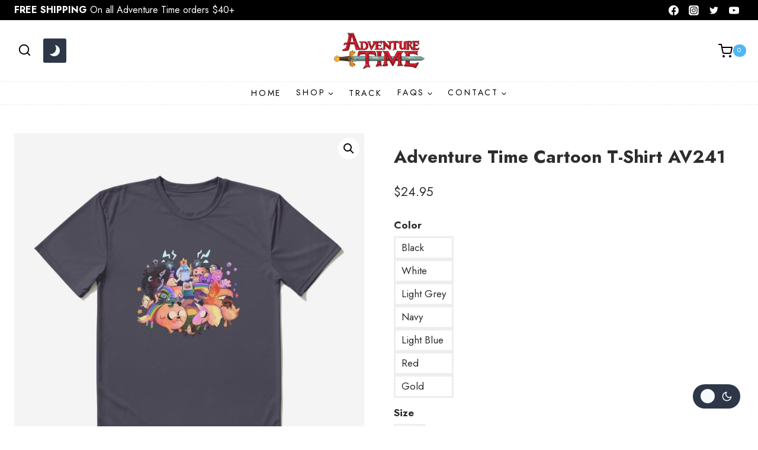

--- FILE ---
content_type: image/svg+xml
request_url: https://adventuretimemerchandise.com/wp-content/uploads/2023/03/payment-icons.svg
body_size: 2655
content:
<svg xmlns="http://www.w3.org/2000/svg" viewBox="0 0 288.2 27.1" style="enable-background:new 0 0 288.2 27.1" xml:space="preserve"><path d="M114.1 18.2c0 .3-.1.5-.3.6-.2.1-.5.2-.8.1h-1.9v-1.5h2c.3 0 .5 0 .8.1.1.2.2.4.2.7zm-8.1-.8h-2v1.7h2.1c.6 0 1-.3 1-.9-.1-.5-.5-.8-1.1-.8zm29.5 1.1c.6.6.8 1.4.8 2.2 0 2-1.3 3.2-3.6 3.2h-3.1c-.4 0-.8-.3-1-.7-.7.5-1.5.7-2.4.7h-3.1c-.2 0-.3 0-.5-.1-.1.1-.3.1-.5.1h-5.3c-.2 0-.3 0-.5-.1-.2.1-.3.1-.5.1h-1.6c-.6 0-1.1-.5-1.1-1.1v-1.4h-.9v1.3c0 .6-.5 1.1-1.1 1.1h-1.6c-.6 0-1.1-.5-1.1-1.1V21c-.7.4-1.6.6-2.4.6h-.9v1.1c0 .6-.5 1.1-1.1 1.1h-3.1c-.3 0-.6-.1-.8-.4l-1.2-1.3-1.2 1.3c-.2.2-.5.4-.8.4h-6.3c-.6 0-1.1-.5-1.1-1.1V16c0-.6.5-1.1 1.1-1.1H97c.3 0 .6.1.8.4l1.2 1.3 1.2-1.3c.2-.2.5-.4.8-.4h5.1c.9 0 1.7.2 2.5.6.2-.4.6-.6 1-.6h3.7c.8-.1 1.7.1 2.4.4.1 0 .1.1.2.2.2-.4.6-.6 1-.6h5.3c.4 0 .8.2.9.6.6-.4 1.4-.6 2.1-.6h3.2c.5 0 .9.3 1 .7.7-.5 1.5-.8 2.3-.7h3.2c.6 0 1.1.5 1.1 1.1v1.4c0 .5-.2.8-.5 1.1 0-.1 0-.1 0 0zm-26.8-.2c0-1.9-1.4-2.2-2.7-2.2h-5.1l-2 2.2-2-2.2h-6.4v6.7h6.3l2-2.2 2 2.2h3.1v-2.2h2c1.4-.1 2.8-.5 2.8-2.3zm6.1 1.3c.7-.3 1.2-1 1.1-1.8 0-.6-.3-1.2-.8-1.5-.6-.3-1.3-.4-1.9-.3h-3.7v6.7h1.6v-2.4h1.7c.6 0 .9.1 1.2.3.3.3.3.9.3 1.3v.8h1.6v-1.3c0-.4 0-.9-.3-1.2-.3-.3-.5-.4-.8-.6zm7.3-3.5h-5.3v6.7h5.3v-1.4h-3.7V20h3.6v-1.4h-3.6v-1.2h3.7v-1.3zm6.6 4.5c0-.5-.1-1-.5-1.4-.5-.4-1.2-.6-1.8-.5h-.9c-.2 0-.4 0-.6-.1-.3-.1-.4-.4-.3-.7 0-.1.1-.2.2-.2.2-.1.4-.1.6-.1h2.9v-1.4h-3.2c-1.7 0-2.3 1-2.3 2 0 2.1 1.9 2 3.4 2.1.2 0 .4 0 .6.1.1.1.2.3.2.4 0 .2-.1.3-.2.4-.2.1-.4.2-.6.2h-3.1v1.4h3.1c1.6 0 2.5-.7 2.5-2.2zm6.5 0c0-.5-.1-1-.5-1.4-.5-.4-1.2-.6-1.8-.5h-.9c-.2 0-.4 0-.6-.1-.3-.1-.4-.4-.3-.7 0-.1.1-.2.2-.2.2-.1.4-.1.6-.1h2.9v-1.4h-3.2c-1.7 0-2.3 1-2.3 2 0 2.1 1.9 2 3.4 2.1.2 0 .4 0 .6.1.1.1.2.3.2.4 0 .2-.1.3-.2.4-.2.1-.4.2-.6.2h-3.1v1.4h3.1c1.6 0 2.5-.7 2.5-2.2zM119.7 5.7l-1.1 2.7h2.2l-1.1-2.7zM107 7.3c.2-.1.3-.4.3-.6s-.1-.5-.3-.6c-.2-.1-.5-.1-.8-.1h-2v1.5h1.9c.4 0 .6-.1.9-.2zm-4.6 14.8v-5.4l-2.5 2.6 2.5 2.8zm-12.7-9.7c-.4 0-.8-.3-1-.7l-.2-.5c0 .6-.5 1.1-1.1 1.1h-3.2c-.4 0-.8-.3-1-.7l-.3-.8h-1.8l-.3.8c-.2.4-.6.7-1 .7h-1.7c-.6 0-1.1-.5-1.1-1.1 0-.1 0-.3.1-.4L80 4.1c.2-.4.6-.7 1-.7h2c.4 0 .8.3 1 .7l.6 1.4v-1c0-.6.5-1.1 1.1-1.1h2.6c.4 0 .8.3 1 .6l1 2.3.9-2.2c.2-.4.6-.7 1-.7H95c.2 0 .4.1.6.2.2-.1.4-.2.6-.2h5.3c.2 0 .4.1.6.2.2-.1.4-.2.6-.2h3.7c.9-.1 1.7.1 2.5.5.1 0 .1.1.2.2.2-.4.6-.6 1-.6h1.6c.5 0 1 .4 1.1.9.8-.7 1.9-1 3-.9h1.5c.2 0 .5.1.7.2.2-.1.4-.2.7-.2h2.4c.4 0 .8.3 1 .7l.6 1.4v-1c0-.6.5-1.1 1.1-1.1h2.4c.4 0 .7.2.9.5l.8 1.3v-.7c0-.6.5-1.1 1.1-1.1h1.6c.6 0 1.1.5 1.1 1.1v6.7c0 .6-.5 1.1-1.1 1.1h-2.3c-.4 0-.7-.2-.9-.5l-1-1.6v1.1c0 .6-.5 1.1-1.1 1.1H122c-.4 0-.8-.3-1-.7l-.3-.8h-1.8l-.3.8c-.2.4-.6.7-1 .7h-1.9c-1 0-2.1-.3-2.9-.9-.1.5-.5.9-1.1.9H110c-.2 0-.3 0-.5-.1-.2.1-.3.1-.5.1h-1.6c-.6 0-1.1-.5-1.1-1.1v-1.2h-.9v1.3c0 .6-.5 1.1-1.1 1.1h-1.6c-.2 0-.4-.1-.6-.2-.2.1-.4.2-.6.2h-5.3c-.2 0-.4-.1-.6-.2-.2.1-.4.2-.6.2h-1.6c-.6 0-1.1-.5-1.1-1.1l-.2.5c-.2.4-.6.7-1 .7l-1.4-.3zM112.4 8c-.1.9.2 1.9.9 2.5.7.5 1.5.8 2.3.7h1.9l.6-1.5h3.3l.6 1.5h3.2v-5l3 5h2.3V4.6h-1.6v4.6l-2.8-4.6h-2.4v6.3L121 4.6h-2.4l-2.3 5.2h-.7c-.4 0-.8-.1-1.1-.3-.3-.5-.5-1-.4-1.6 0-.5.1-1.1.5-1.5.3-.3.8-.5 1.2-.4h1.5V4.6h-1.5c-.9-.1-1.8.2-2.4.8-.8.7-1.1 1.6-1 2.6zm3.3-.9c-.4 0-.4 0-.5.1-.1.2-.1.5-.1.7 0 .3 0 .5.1.8h.3l.7-1.6h-.5zM110 4.6v6.7h1.6V4.6H110zm-7.4 6.7h1.6V8.8h1.7c.4-.1.8 0 1.2.3.2.4.3.9.3 1.3v.8h1.6V9.9c.1-.4 0-.9-.3-1.2-.2-.3-.5-.4-.8-.6.7-.3 1.1-1 1.1-1.8 0-.6-.3-1.2-.8-1.5-.6-.3-1.3-.4-1.9-.3h-3.7v6.8zm-6.4-6.7v6.7h5.3V9.9h-3.7V8.5h3.6V7.2h-3.6V6h3.7V4.6h-5.3zm-6.5 6.7h1.4L93.4 6v5.2H95V4.6h-2.7l-1.9 4.5-2.1-4.5h-2.6v6.3L83 4.6h-2.4l-2.9 6.7h1.7l.6-1.5h3.3l.6 1.5h3.2V6l2.6 5.3zm2.4 6.2v1.2h3.5V20h-3.5v1.3H96l1.8-2-1.7-1.9h-4v.1zM80.7 8.4h2.2l-1.1-2.7-1.1 2.7zM182 18.5c-1.3-1.1-2.3-2.4-3-3.9-.3-.7-.6-1.5-.8-2.3s-.3-1.7-.2-2.5c.1-2.9 1.3-5.6 3.3-7.6l.5-.5.1-.1c-1.4-1-3.1-1.5-4.8-1.6-5.6-.4-10.4 3.8-10.9 9.3v.8c0 2 .6 3.9 1.7 5.6 3.2 4.6 9.4 5.9 14.1 2.8zm1.9 7.1v.3h-2c0 .4.4.7.8.7.3 0 .6-.1.8-.3l.3.4c-.3.3-.7.4-1.1.4-.8 0-1.4-.6-1.4-1.4s.6-1.4 1.4-1.4c.6 0 1.2.6 1.2 1.3zm-.6-.1c0-.4-.3-.7-.7-.6-.4 0-.7.3-.7.6h1.4zm4.5-.7c.3 0 .5.1.7.2l.3-.5c-.3-.2-.6-.3-1-.3h-.1c-.7 0-1.3.7-1.3 1.4v.1c0 .7.7 1.3 1.4 1.3.3 0 .7-.1 1-.3l-.3-.5c-.2.2-.4.2-.7.2-.4 0-.8-.4-.8-.8-.1-.3.3-.7.8-.8zm-2-.5c-.3 0-.6.1-.7.4v-.3h-.6V27h.6v-1.5c0-.4.2-.7.6-.7.1 0 .2 0 .4.1l.2-.5c-.2-.1-.4-.1-.5-.1zm7.3.4v-.3h-.6V27h.6v-1.5c0-.4.2-.7.6-.7.1 0 .2 0 .4.1l.2-.5c-.1 0-.3-.1-.4-.1-.4 0-.6.1-.8.4zm3.5-1.4h.6V27h-.6v-.3c-.2.3-.5.4-.8.4-.8 0-1.4-.6-1.4-1.4s.6-1.4 1.4-1.4c.3 0 .6.1.8.4v-1.4zm0 2.5c0-.4-.3-.8-.8-.9-.4 0-.8.3-.8.8 0 .4.3.8.8.9.4 0 .8-.4.8-.8zm-5.4-1.4h.6V27h-.6v-.3c-.2.3-.5.4-.8.4-.8 0-1.4-.6-1.4-1.4s.6-1.4 1.4-1.4c.3 0 .6.1.8.4v-.3zm0 1.4c0-.4-.3-.8-.8-.9-.4 0-.8.3-.8.8 0 .4.3.8.8.9.4 0 .8-.4.8-.8zm-7.9-24.1s0 .1.1.2c1.2 1 2.2 2.3 2.9 3.8.8 1.8 1.1 3.8.9 5.7-.1.9-.3 1.8-.6 2.6-.5 1.3-1.2 2.4-2.1 3.4-.3.4-.7.7-1.1 1.1l-.1.1c3.4 2.2 7.8 2.2 11.1 0 4.7-3.1 5.9-9.3 2.9-14-3.1-4.7-9.4-6-14-2.9zm-3 24.8c-.3 0-.4-.2-.4-.4v-1.2h.9v-.5h-.9v-.8h-.6v.8h-.5v.5h.5v1.2c0 .6.2 1 .9 1 .3 0 .5-.1.7-.2l-.2-.5c-.1.1-.3.1-.4.1zm-1.6-16.4c0 3.1 1.4 6.1 3.9 8 0 0 .1 0 .1-.1 2.3-1.9 3.7-4.7 3.8-7.7 0-.6 0-1.3-.2-1.9-.2-.9-.4-1.8-.9-2.7-.6-1.3-1.6-2.5-2.7-3.5 0 0-.1-.1-.2-.1-2.3 2-3.8 4.9-3.8 8zm-3.9 14.3h.6V27h-.6v-.3c-.2.3-.5.4-.8.4-.8 0-1.4-.6-1.4-1.4s.6-1.4 1.4-1.4c.3 0 .6.1.8.4v-.3zm.1 1.4c0-.4-.3-.8-.8-.9-.4 0-.8.3-.8.8 0 .4.3.8.8.9.4 0 .8-.4.8-.8zm-2.7-.6c0-.5-.5-1-1-.9-.4 0-.7.2-.9.5-.2-.3-.5-.5-.9-.5-.3 0-.6.1-.8.4v-.3h-.6V27h.6v-1.6c0-.3.3-.6.7-.6s.6.2.6.7V27h.6v-1.6c0-.3.3-.6.7-.6s.6.2.6.7V27h.6v-1.7c-.2 0-.2 0-.2-.1zm5.2.2h-.3c-.3 0-.5-.1-.5-.3 0-.2.2-.3.5-.3s.6.1.8.2l.3-.5c-.3-.2-.7-.3-1.1-.3-.7 0-1.1.3-1.1.9 0 .4.3.7.9.8h.3c.3 0 .5.1.5.3 0 .2-.2.3-.6.3-.3 0-.6-.1-.9-.3l-.3.5c.3.2.7.4 1.2.3.8 0 1.2-.4 1.2-.9.1-.3-.3-.6-.9-.7zM285.2 6.9h.5v1.4h.3V6.9h.5v-.2h-1.3v.2zm2.7-.3-.4 1.1c-.1.2-.1.2-.1.3-.1-.1-.1-.1-.1-.2l-.4-1.1h-.3v1.5h.1V6.8l.5 1.4h.3l.5-1.4v1.4h.2V6.6h-.3zM257 9.1l-3.1 5.4-.5-5.4h-3.1l1.3 9.5-2.2 4.1h3.5l7.4-13.6H257zm-8 3.4-1.4 6.3h-3.1l.2-1.1c-1.6 1.7-5.8 1.6-5.1-2.2.5-2.3 2.8-3 6.2-3 .2-1.1-.5-1.3-1.6-1.3-1 .1-2 .3-3 .7l.3-2.2c1.1-.3 2.3-.5 3.5-.6 2.1-.1 4.5.8 4 3.4zm-3.6 2.5h-.8c-.6 0-1.5 0-1.8.6-.5.8.1 1.2.8 1.2.8-.1 1.4-.4 1.6-1.2 0-.3.1-.7.2-.6zm-5-3.9c-.4 2.3-2.4 3.9-4.7 3.8h-2.4l-.9 3.9H229l2.5-12.6h5.8c1.6 0 3.7 2.1 3.1 4.9zm-3.2-.5c.2-.6-.1-1.2-.7-1.4-.2-.1-.3-.1-.5-.1h-1.6l-.7 2.9h1.6c.9 0 1.7-.6 1.9-1.4zm42 1.9-1.4 6.3h-3.1l.2-1.1c-1.6 1.7-5.9 1.6-5.2-2.2.5-2.3 2.8-3 6.3-3 .2-1.1-.5-1.3-1.6-1.3-1 .1-2 .3-3 .7l.3-2.2c1.2-.3 2.4-.5 3.6-.6 2-.1 4.3.8 3.9 3.4zm-3.6 2.5h-.8c-.7 0-1.6 0-1.9.6-.4.8.2 1.2.9 1.2.8-.1 1.5-.4 1.6-1.2 0-.3.1-.7.2-.6zm-5.1-3.9c-.4 2.3-2.4 3.9-4.7 3.8h-2.4l-.9 3.9h-3.4l2.5-12.6h5.7c1.7 0 3.7 2.1 3.2 4.9zm-3.3-.5c.2-.6-.1-1.2-.7-1.4-.2-.1-.3-.1-.5-.1h-1.6l-.7 2.9h1.5c1 0 1.8-.6 2-1.4zm12.1 8.2h3.1L285 6.2h-3.2l-2.5 12.6zm-232.6-.5c-.2.1-.2.1-.3.1h-3.2c-.1-.7-.3-1.4-.4-2 0-.1 0-.1-.1-.1H38c-.1 0-.1 0-.1.1s-.1.3-.1.4c-.1.3-.2.6-.3.8-.1.3-.2.5-.3.8 0 .1-.1.1-.1.1h-3.9v-.1c.2-.6.5-1.2.7-1.8.2-.5.4-1 .6-1.4L35 14c0-.1.1-.2.1-.2l.5-1.2c.1-.2.2-.4.2-.6l.4-.9c0-.1 0-.1.1-.2l.5-1.3s0-.1.1-.1l.5-1.1c0-.1.1-.2.1-.3l.5-1.2c0-.1.1-.1.1-.2l.7-1.7c.1-.4.4-.7.7-.9h.1c.2-.1.5-.2.8-.2h3.4c.1 0 .1 0 .1.1.4 1.7.7 3.5 1.1 5.2l1.2 6c.1.5.2.9.3 1.4 0 .4.1 1 .2 1.7zm-4.6-5.1c-.1-.2-.1-.5-.2-.7-.3-1.3-.6-2.7-.8-4v-.3c0-.2-.1-.3-.1-.4v-.1.1c-.2.5-.3.9-.5 1.4v.2l-.6 1.8v.2c-.1.3-.3.7-.4 1v.2c-.1.2-.1.4-.2.6 0 .1 0 .1.1.1h2.7c-.1-.2 0-.2 0-.1zM16.4 6.8c.1-.2.2-.4.2-.5.2-.3.3-.6.4-.9.1-.1.1-.2.2-.4 0-.1.1-.2.1-.3l.4-1h-4l-.1.3-.3.6c0 .4-.2.7-.3 1s-.3.6-.4.9c-.1.3-.2.6-.3.8l-.6 1.5c0 .1-.1.2-.1.3l-.4 1.1-.6 1.5c0 .1-.1.1-.1.2l-.5 1.4-.1.3v-.1c-.1-.3-.1-.7-.2-1-.1-.3-.1-.5-.2-.8v-.1l-.2-1.2-.6-3c-.2-.6-.3-1.4-.5-2.2-.1-.9-.8-1.5-1.7-1.5H.1c0 .2-.1.3-.1.4v.1l.6.1c.5.1 1 .3 1.5.4l.4.2c.5.2 1 .4 1.4.6.1.1.3.2.4.4.1.2.3.5.3.8.2.8.4 1.6.7 2.5l1.6 6c.3 1 .5 2 .8 3 0 0 0 .1.1.1h4c0-.1.1-.2.1-.4.1-.2.1-.3.2-.5.1-.3.3-.6.4-1l.6-1.4v-.1l.6-1.3.3-.6c.1-.3.2-.6.4-.9.1-.2.2-.4.2-.5.1-.3.3-.6.4-.9v-.1l.1-.1v-.1l.4-1.4c.1-.3.3-.6.4-.9.2-.4.4-.9.5-1.3zm6.7-3.1h-3.8v.2L19 5.4c-.1.3-.1.5-.2.8l-.3 1.5c0 .1-.1.3-.1.4 0 .2-.1.3-.1.5l-.3 1.6c0 .1-.1.3-.1.4l-.2 1.1c-.1.4-.2.9-.3 1.3l-.2 1c0 .2-.1.4-.1.6l-.3 1.4c0 .1-.1.2-.1.3l-.4 1.8v.1h3.8V18c.1-.3.1-.6.2-1 0-.2.1-.4.1-.6l.3-1.5.1-.4.1-.4v-.2l.3-1.3c.1-.5.2-1.1.3-1.6.1-.2.1-.5.2-.7.1-.7.3-1.3.4-2 .1-.3.1-.7.2-1 .2-.9.4-1.9.6-2.8.1-.2.2-.5.2-.8zm9.3 7.4c-.6-.6-1.3-1.1-2-1.4-.5-.3-1-.5-1.5-.8h-.1c-.2-.1-.4-.3-.5-.5-.2-.2-.2-.4-.2-.7 0-.1.1-.3.2-.4.2-.3.6-.5.9-.6.2-.1.5-.1.7-.1h1.5c.3 0 .6.1.9.2s.7.2 1 .4h.1l.2-.8c.1-.3.1-.5.2-.8.1-.5.2-1 .2-1.4 0-.1 0-.1-.1-.1s-.1-.1-.2-.1l-1.2-.3h-.1c-.6-.1-1.2-.2-1.8-.2h-1c-.2 0-.3 0-.5.1-.4 0-.7.1-1 .2-.3.1-.7.2-1.1.4-.3.1-.6.3-.9.5s-.6.5-.9.8c-.1.1-.1.2-.2.2-.2.3-.4.6-.5.9v.1c-.2.4-.3.9-.3 1.3-.1.5 0 1.1.2 1.6.2.6.6 1 1 1.4.3.3.7.6 1.1.8.3.2.6.3.9.5.1.1.3.1.4.2.2.1.3.2.5.3s.5.3.7.5.3.4.4.7v.2c0 .2-.1.5-.3.7-.2.2-.4.3-.6.4-.1.1-.3.1-.4.1-.4.1-.8.1-1.1.1h-.5c-.4 0-.8-.1-1.3-.2-.2 0-.4-.1-.6-.1-.2-.1-.4-.1-.6-.2-.3-.1-.5-.2-.8-.3 0 0-.1-.1-.1 0-.1.3-.1.6-.2.9-.2.7-.3 1.5-.5 2.2v.1c.3.1.7.3 1.1.4.1 0 .3.1.4.1s.2.1.3.1c.3.1.6.1.9.1h2.4c.3 0 .7-.1 1-.1.2 0 .4-.1.5-.1.4-.1.7-.2 1.1-.3.2-.1.5-.2.7-.4h.1c.3-.2.6-.4.8-.6.3-.3.6-.6.8-1 .5-.8.7-1.7.6-2.6.2-1-.1-1.8-.7-2.4z" style="opacity:.4;fill-rule:evenodd;clip-rule:evenodd;fill:#fff"/></svg>